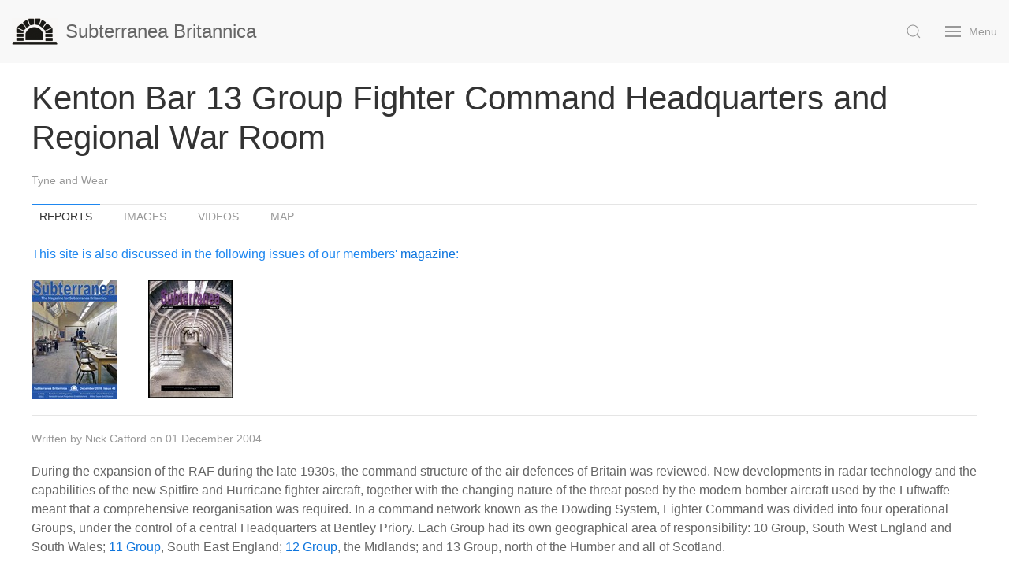

--- FILE ---
content_type: text/html
request_url: https://www.subbrit.org.uk/sites/kenton-bar-13-group-fighter-command-headquaters-and-regional-war-room/
body_size: 64280
content:
<!DOCTYPE html>
<html lang="en">
    <head>
        <title>Kenton Bar 13 Group Fighter Command Headquarters and Regional War Room &ndash; Subterranea Britannica</title>
        <meta charset="utf-8">
        <meta name="description" content="Subterranea Britannica is a society devoted to the study and investigation of man-made (including Nuclear Bunkers) and man-used underground places." />
        <meta name="viewport" content="width=device-width, initial-scale=1">
        <link rel="stylesheet" href="/css/uikit.subbrit.min.css" />
        <script src="/js/uikit.min.js"></script>
        <script src="/js/uikit-icons.min.js"></script>
    </head>
    <body>
        <header class="uk-navbar-container uk-margin uk-margin-remove-bottom" data-uk-navbar>
            <div class="nav-overlay uk-navbar-left">
                <a class="uk-navbar-item uk-logo" href="/">
                    <img src="/img/sb-logo.png" alt="" class="uk-margin-small-right">
                    <span class="uk-visible@s">Subterranea Britannica</span>
                </a>
            </div>
            <div class="nav-overlay uk-navbar-right">
                <a class="uk-navbar-toggle" href="#" data-uk-search-icon data-uk-toggle="target: .nav-overlay; animation: uk-animation-fade"><span hidden>Search</span></a>
                <a class="uk-navbar-toggle" href="#offcanvas-nav" data-uk-toggle>
                    <span data-uk-navbar-toggle-icon></span> <span class="uk-margin-small-left">Menu</span>
                </a>
            </div>
            <div class="nav-overlay uk-navbar-left uk-flex-1" hidden>
                <div class="uk-navbar-item uk-width-expand">
                    <form action="https://www.google.com/cse" id="cse-search-box" class="uk-search uk-search-navbar uk-width-1-1">
                        <input type="hidden" name="cx" value="012493325400184986516:meneqlktovo">
                        <input type="hidden" name="ie" value="UTF-8">
                        <input type="search" name="q" class="uk-search-input" title="Query" placeholder="Search..." autofocus>
                        <input name="siteurl" type="hidden" value="www.subbrit.org.uk/">
                        <input name="ref" type="hidden" value="">
                        <input name="ss" type="hidden" value="">
                    </form>
                </div>
                <a class="uk-navbar-toggle" href="#" data-uk-close data-uk-toggle="target: .nav-overlay; animation: uk-animation-fade"><span hidden>Close Search</span></a>
            </div>
        </header>
        <nav id="offcanvas-nav" data-uk-offcanvas="flip: true; mode: reveal">
            <div class="uk-offcanvas-bar">
                <a class="uk-offcanvas-close" href="#" data-uk-close><span hidden>Close Menu</span></a>

                <a class="uk-icon-button uk-margin-small-right" href="https://www.facebook.com/subbrit" data-uk-icon="facebook"><span hidden>Facebook</span></a>
                <a class="uk-icon-button uk-margin-small-right" href="https://www.instagram.com/subbrit/" data-uk-icon="instagram"><span hidden>Instagram</span></a>
                <a class="uk-icon-button uk-margin-small-right" href="https://twitter.com/subbrit" data-uk-icon="twitter"><span hidden>Twitter</span></a>
                <a class="uk-icon-button uk-margin-small-right" href="https://www.youtube.com/channel/UC-C9uA0vcv0n4CzEbWqZBYA/videos" data-uk-icon="youtube"><span hidden>YouTube</span></a>

                <ul class="uk-nav uk-nav-default uk-nav-parent-icon uk-margin-top" data-uk-nav>
                    <li><a href="/">Home</a></li>
                    <li><a href="/about/">About</a></li>
                    <li><a href="/membership/">Membership</a></li>
                    <li><a href="/magazine/">Magazine</a></li>
                    <li><a href="/events/">Events</a></li>
                    <li><a href="/contact/">Contact</a></li>

                    <li class="uk-nav-header">Sites</li>
                    <li class="uk-parent"><a href="#">Sites by Category</a>
                        <ul class="uk-nav-sub">
                            <li><a href="/categories/caves/">Caves</a></li>
                            <li><a href="/categories/civil-defence/">Civil Defence</a></li>
                            <li><a href="/categories/commercial/">Commercial</a></li>
                            <li><a href="/categories/communications/">Communications</a></li>
                            <li><a href="/categories/dwellings/">Dwellings</a></li>
                            <li><a href="/categories/electricity-and-gas/">Electricity and Gas</a></li>
                            <li><a href="/categories/factories-and-storage/">Factories and Storage</a></li>
                            <li><a href="/categories/follies-and-artistic/">Follies and Artistic</a></li>
                            <li><a href="/categories/government-local/">Government - Local</a></li>
                            <li><a href="/categories/government-national-and-regional/">Government - National and Regional</a></li>
                            <li><a href="/categories/heating-and-hydraulics/">Heating and Hydraulics</a></li>
                            <li><a href="/categories/ice-wells/">Ice Wells</a></li>
                            <li><a href="/categories/industrial-and-scientific/">Industrial and Scientific</a></li>
                            <li><a href="/categories/military-air/">Military - Air</a></li>
                            <li><a href="/categories/military-intelligence-and-communication/">Military - Intelligence and Communication</a></li>
                            <li><a href="/categories/military-land/">Military - Land</a></li>
                            <li><a href="/categories/military-sea/">Military - Sea</a></li>
                            <li><a href="/categories/mines/">Mines</a></li>
                            <li><a href="/categories/nuclear-bunkers/">Nuclear Bunkers</a></li>
                            <li><a href="/categories/nuclear-monitoring-posts/">Nuclear Monitoring Posts</a></li>
                            <li><a href="/categories/nuclear-weapons/">Nuclear Weapons</a></li>
                            <li><a href="/categories/places-to-visit/">Places To Visit</a></li>
                            <li><a href="/categories/prisons-and-detention/">Prisons and Detention</a></li>
                            <li><a href="/categories/radar/">Radar</a></li>
                            <li><a href="/categories/religious-and-burial/">Religious and Burial</a></li>
                            <li><a href="/categories/sewers-sanitation-and-water/">Sewers, Sanitation and Water</a></li>
                            <li><a href="/categories/transport/">Transport</a></li>
                            <li><a href="/categories/tunnels/">Tunnels</a></li>
                            <li><a href="/categories/underground-railways-and-metros/">Underground Railways and Metros</a></li>
                            <li><a href="/categories/unknown-purpose/">Unknown Purpose</a></li>
                        </ul>
                    </li>
                    <li class="uk-parent"><a href="#">Sites by Location</a>
                        <ul class="uk-nav-sub uk-nav-parent-icon" data-uk-nav>
                            <li class="uk-parent">
                                <a href="#">United Kingdom</a>
                                <ul class="uk-nav-sub uk-nav-parent-icon" data-uk-nav>
                                    <li class="uk-parent">
                                        <a href="#">England</a>
                                        <ul class="uk-nav-sub">
                                            <li><a href="/locations/bedfordshire/">Bedfordshire</a></li>
                                            <li><a href="/locations/berkshire/">Berkshire</a></li>
                                            <li><a href="/locations/buckinghamshire/">Buckinghamshire</a></li>
                                            <li><a href="/locations/cambridgeshire/">Cambridgeshire</a></li>
                                            <li><a href="/locations/cheshire/">Cheshire</a></li>
                                            <li><a href="/locations/city-of-bristol/">City of Bristol</a></li>
                                            <li><a href="/locations/cornwall/">Cornwall</a></li>
                                            <li><a href="/locations/county-durham/">County Durham</a></li>
                                            <li><a href="/locations/cumbria/">Cumbria</a></li>
                                            <li><a href="/locations/derbyshire/">Derbyshire</a></li>
                                            <li><a href="/locations/devon/">Devon</a></li>
                                            <li><a href="/locations/dorset/">Dorset</a></li>
                                            <li><a href="/locations/east-riding-of-yorkshire/">East Riding of Yorkshire</a></li>
                                            <li><a href="/locations/east-sussex/">East Sussex</a></li>
                                            <li><a href="/locations/essex/">Essex</a></li>
                                            <li><a href="/locations/gloucestershire/">Gloucestershire</a></li>
                                            <li><a href="/locations/greater-london/">Greater London</a></li>
                                            <li><a href="/locations/greater-manchester/">Greater Manchester</a></li>
                                            <li><a href="/locations/hampshire/">Hampshire</a></li>
                                            <li><a href="/locations/herefordshire/">Herefordshire</a></li>
                                            <li><a href="/locations/hertfordshire/">Hertfordshire</a></li>
                                            <li><a href="/locations/isle-of-wight/">Isle of Wight</a></li>
                                            <li><a href="/locations/kent/">Kent</a></li>
                                            <li><a href="/locations/lancashire/">Lancashire</a></li>
                                            <li><a href="/locations/leicestershire/">Leicestershire</a></li>
                                            <li><a href="/locations/lincolnshire/">Lincolnshire</a></li>
                                            <li><a href="/locations/merseyside/">Merseyside</a></li>
                                            <li><a href="/locations/norfolk/">Norfolk</a></li>
                                            <li><a href="/locations/north-yorkshire/">North Yorkshire</a></li>
                                            <li><a href="/locations/northamptonshire/">Northamptonshire</a></li>
                                            <li><a href="/locations/northumberland/">Northumberland</a></li>
                                            <li><a href="/locations/nottinghamshire/">Nottinghamshire</a></li>
                                            <li><a href="/locations/oxfordshire/">Oxfordshire</a></li>
                                            <li><a href="/locations/rutland/">Rutland</a></li>
                                            <li><a href="/locations/shropshire/">Shropshire</a></li>
                                            <li><a href="/locations/somerset/">Somerset</a></li>
                                            <li><a href="/locations/south-yorkshire/">South Yorkshire</a></li>
                                            <li><a href="/locations/staffordshire/">Staffordshire</a></li>
                                            <li><a href="/locations/suffolk/">Suffolk</a></li>
                                            <li><a href="/locations/surrey/">Surrey</a></li>
                                            <li><a href="/locations/tyne-and-wear/">Tyne and Wear</a></li>
                                            <li><a href="/locations/warwickshire/">Warwickshire</a></li>
                                            <li><a href="/locations/west-midlands/">West Midlands</a></li>
                                            <li><a href="/locations/west-sussex/">West Sussex</a></li>
                                            <li><a href="/locations/west-yorkshire/">West Yorkshire</a></li>
                                            <li><a href="/locations/wiltshire/">Wiltshire</a></li>
                                            <li><a href="/locations/worcestershire/">Worcestershire</a></li>
                                        </ul>
                                    </li>
                                    <li class="uk-parent">
                                        <a href="#">Northern Ireland</a>
                                        <ul class="uk-nav-sub">
                                            <li><a href="/locations/county-antrim/">County Antrim</a></li>
                                            <li><a href="/locations/county-armagh/">County Armagh</a></li>
                                            <li><a href="/locations/county-down/">County Down</a></li>
                                            <li><a href="/locations/county-fermanagh/">County Fermanagh</a></li>
                                            <li><a href="/locations/county-londonderry/">County Londonderry</a></li>
                                            <li><a href="/locations/county-tyrone/">County Tyrone</a></li>
                                        </ul>
                                    </li>
                                    <li class="uk-parent">
                                        <a href="#">Scotland</a>
                                        <ul class="uk-nav-sub">
                                            <li><a href="/locations/aberdeen-city/">Aberdeen City</a></li>
                                            <li><a href="/locations/aberdeenshire/">Aberdeenshire</a></li>
                                            <li><a href="/locations/angus/">Angus</a></li>
                                            <li><a href="/locations/argyll-and-bute/">Argyll and Bute</a></li>
                                            <li><a href="/locations/city-of-edinburgh/">City of Edinburgh</a></li>
                                            <li><a href="/locations/clackmannanshire/">Clackmannanshire</a></li>
                                            <li><a href="/locations/dumfries-and-galloway/">Dumfries and Galloway</a></li>
                                            <li><a href="/locations/dundee-city/">Dundee City</a></li>
                                            <li><a href="/locations/east-ayrshire/">East Ayrshire</a></li>
                                            <li><a href="/locations/east-dunbartonshire/">East Dunbartonshire</a></li>
                                            <li><a href="/locations/east-lothian/">East Lothian</a></li>
                                            <li><a href="/locations/east-renfrewshire/">East Renfrewshire</a></li>
                                            <li><a href="/locations/falkirk/">Falkirk</a></li>
                                            <li><a href="/locations/fife/">Fife</a></li>
                                            <li><a href="/locations/glasgow-city/">Glasgow City</a></li>
                                            <li><a href="/locations/highland/">Highland</a></li>
                                            <li><a href="/locations/inverclyde/">Inverclyde</a></li>
                                            <li><a href="/locations/midlothian/">Midlothian</a></li>
                                            <li><a href="/locations/moray/">Moray</a></li>
                                            <li><a href="/locations/na-h-eileanan-siar/">Na h-Eileanan Siar</a></li>
                                            <li><a href="/locations/north-ayrshire/">North Ayrshire</a></li>
                                            <li><a href="/locations/north-lanarkshire/">North Lanarkshire</a></li>
                                            <li><a href="/locations/orkney-islands/">Orkney Islands</a></li>
                                            <li><a href="/locations/perth-and-kinross/">Perth and Kinross</a></li>
                                            <li><a href="/locations/renfrewshire/">Renfrewshire</a></li>
                                            <li><a href="/locations/scottish-borders/">Scottish Borders</a></li>
                                            <li><a href="/locations/shetland-islands/">Shetland Islands</a></li>
                                            <li><a href="/locations/south-ayrshire/">South Ayrshire</a></li>
                                            <li><a href="/locations/south-lanarkshire/">South Lanarkshire</a></li>
                                            <li><a href="/locations/stirling/">Stirling</a></li>
                                            <li><a href="/locations/west-dunbartonshire/">West Dunbartonshire</a></li>
                                            <li><a href="/locations/west-lothian/">West Lothian</a></li>
                                        </ul>
                                    </li>
                                    <li class="uk-parent">
                                        <a href="#">Wales</a>
                                        <ul class="uk-nav-sub">
                                            <li><a href="/locations/clwyd/">Clwyd</a></li>
                                            <li><a href="/locations/dyfed/">Dyfed</a></li>
                                            <li><a href="/locations/gwent/">Gwent</a></li>
                                            <li><a href="/locations/gwynedd/">Gwynedd</a></li>
                                            <li><a href="/locations/mid-glamorgan/">Mid Glamorgan</a></li>
                                            <li><a href="/locations/powys/">Powys</a></li>
                                            <li><a href="/locations/south-glamorgan/">South Glamorgan</a></li>
                                            <li><a href="/locations/west-glamorgan/">West Glamorgan</a></li>
                                        </ul>
                                    </li>
                                </ul>
                            </li>
                            <li><a href="/locations/belgium/">Belgium</a></li>
                            <li><a href="/locations/czech-republic/">Czech Republic</a></li>
                            <li><a href="/locations/denmark/">Denmark</a></li>
                            <li><a href="/locations/france/">France</a></li>
                            <li><a href="/locations/germany/">Germany</a></li>
                            <li><a href="/locations/gibraltar/">Gibraltar</a></li>
                            <li><a href="/locations/guernsey/">Guernsey</a></li>
                            <li><a href="/locations/isle-of-man/">Isle of Man</a></li>
                            <li><a href="/locations/italy/">Italy</a></li>
                            <li><a href="/locations/jersey/">Jersey</a></li>
                            <li><a href="/locations/luxembourg/">Luxembourg</a></li>
                            <li><a href="/locations/netherlands/">Netherlands</a></li>
                            <li><a href="/locations/poland/">Poland</a></li>
                            <li><a href="/locations/sweden/">Sweden</a></li>
                            <li><a href="/locations/ukraine/">Ukraine</a></li>
                        </ul>
                    </li>
                    <li><a href="/categories/places-to-visit/">Places to Visit</a></li>
                    <li><a href="mailto:webupdates@subbrit.org.uk">Submit an Update</a></li>

                    <li class="uk-nav-header">Member Services</li>
                    <li><a href="https://app.sheepcrm.com/subbrit/login/">Manage Your Membership</a></li>
                    <li><a href="https://app.sheepcrm.com/subbrit/login/">Book for Events</a></li>
                    <li><a href="https://community.subbrit.org.uk/">Member Community</a></li>
                </ul>
            </div>
        </nav>
<div class="uk-container uk-margin">
    <h1>Kenton Bar 13 Group Fighter Command Headquarters and Regional War Room</h1>
    <p class="uk-text-meta"><a href="/locations/tyne-and-wear/">Tyne and Wear</a></p>

    <ul class="uk-tab-bottom" data-uk-tab>
        <li><a href="#">Reports</a></li>
        <li><a href="#">Images</a></li>
        <li><a href="#">Videos</a></li>
        <li><a href="#">Map</a></li>
    </ul>

    <ul id="switcher" class="uk-switcher">
        <li>
            <p class="uk-text-primary">This site is also discussed in the following issues of our members' <a href="/magazine/">magazine</a>:</p>
            <div data-uk-grid>
                <div data-uk-lightbox="animation: fade; delay-controls: 10000">
                    <a class="uk-inline" href="https://archive.org/embed/subterranea-43" data-type="iframe">
                        <img src="https://media.subbrit.org.uk/services/img/subterranea-43/full/pct:60/0/default.jpg" title="Subterranea 43 (December 2016)" alt="Subterranea 43">
                    </a>
                </div>
                <div data-uk-lightbox="animation: fade; delay-controls: 10000">
                    <a class="uk-inline" href="https://archive.org/embed/subterranea-7" data-type="iframe">
                        <img src="https://media.subbrit.org.uk/services/img/subterranea-7/full/pct:60/0/default.jpg" title="Subterranea 7 (April 2005)" alt="Subterranea 7">
                    </a>
                </div>
            </div>
            <hr />
            <article class="uk-article">
                <p class="uk-article-meta">Written by Nick Catford on 01 December 2004.</p>
                

                
                <p>During the expansion of the RAF during the late 1930s, the command structure of the air defences of Britain was reviewed. New developments in radar technology and the capabilities of the new Spitfire and Hurricane fighter aircraft, together with the changing nature of the threat posed by the modern bomber aircraft used by the Luftwaffe meant that a comprehensive reorganisation was required. In a command network known as the Dowding System, Fighter Command was divided into four operational Groups, under the control of a central Headquarters at Bentley Priory. Each Group had its own geographical area of responsibility: 10 Group, South West England and South Wales; <a href="/sites/uxbridge-battle-of-britain-ops-room/">11 Group</a>, South East England; <a href="/sites/watnall-fighter-command-12-group-filter-room/">12 Group</a>, the Midlands; and 13 Group, north of the Humber and all of Scotland.</p>
<p>The location of the 13 Group HQ was chosen before the 27th September 1938. Initially there was a temporary above ground operations room brought into use by 24th July 1939 to coincide with the formation of the Group. At this time a permanent underground operations room was under construction, this was completed and was being fitted out by 3rd December 1939 becoming fully operational at 23.59 hours on the night of the 13th of March 1940.</p>
<p>The area controlled by 13 Group was relatively calm during the Battle of Britain, with the brunt of the German assault being borne by 11 and 12 Groups. After the end of the daylight phase of the Battle of Britain, the operational requirements of the air defence system were changed. On the 1st August 1940 Dyce and Wick sectors were transferred from 13 to 14 Group, a new formation covering the air defence of Scotland with a fifth protected Group Headquarters provided at <a href="/sites/inverness-raigmore-highland-emergency-centre/">Inverness</a>. On 9th August 1940 13 Group was further reduced in size with the formation of 9 Group at Barton Hall, Preston (later <a href="/sites/preston-roc-group-hq-langley-lane/">RAF Longley Lane</a>). the defences of Manchester, Liverpool, Birmingham and the Western Approaches.</p>
<p>This was to concentrate the defences of Manchester, Liverpool, Birmingham and the Western Approaches.</p>
<p>In another development following the Battle of Britain, it was recognised that the central command structure was in danger of being overloaded with information from the various radar stations and observation. To overcome this potential problem, each Group Headquarters were provided with a Filter Room to receive all reports of aircraft locations, to assimilate and assess this information in order to provide the most accurate possible picture to the Operations Room.</p>
<p>The Filter Room for Kenton Bar was built on a separate site, in Blakelaw Quarry. This facility was somewhat smaller than the Group Headquarters, but built to a similar pattern. Each Group was also provided with third smaller communications bunker; the location of the Communications bunker for Kenton is not known.</p>
<p>Throughout late 1940 and 1941, the nature of the threat changed again; the Luftwaffe stepped up its night operations against large cities and industrial targets. Through 1941, the majority of German operations seem to be attacks en route to and from Glasgow and Edinburgh and in many ways, the north-East appears to have escaped the worst of the night bombing.</p>
<p>The Operations Record Books from this period are a useful reminder that the role of the headquarters went beyond directing air defence operations. Documents bound in with the operational diaries include combat reports and the development of new tactics, particularly during the switch to night-bombing in late 1940 to 1941.</p>
<p>By 1943, the air defence requirements had changed again, with the increase in offensive actions against occupied Europe and the reduction of massed bombing raids on Britain. 13 Group was amalgamated with 14 Group on the 15th July 1943 and the Group Control was renamed RAF Blakelaw becoming a Sector Operations Room for Catterick and Ouston Sectors in 12 Group.</p>
<p>This change in role meant that the Filter Room apparently became redundant and was taken over by the Military Police in June 1944. The exact role of the Blakelaw bunker at this time is in some doubt; there were proposals to establish a joint USAAF/RAF command centre or even to convert the site into a Maintenance Unit but neither of these appear to have come to anything. In September of that year, the Filter Room was turned over to 321 Squadron, attached to 22 Group.</p>
<p>VJ Day (12th August 1945) marked the end of RAF Blakelaw as an active station. The Royal Observer Corps were stood down, and round the clock manning of the Operations Room was left to a skeleton crew.</p>
<p>The Kenton Bar site was placed on the surplus list in 1947 and the land surrounding the operations room was used for offices by the Ministry of Agriculture with a number of single storey brick buildings being constructed for the purpose. Many of the above ground buildings associated with the Group Headquarters were demolished at this time.</p>
<p>The sites of the two bunkers were subject to intense attention from competing interests. The emergence of the military threat posed by the Soviet Union and its Eastern European satellite states in the late 1940s led to the realisation that the civil defence infrastructure which had been so quickly run down after the end of the war was necessary again. The Civil Defence Act of 1948 and later regulations made under that act, required local governments to make provision for an infrastructure capable of carrying out the functions of the wartime ARP units; at the time, any future war with the Soviet Union was expected to be very similar to the previous war with Germany, though the additional damage caused by atomic bombing was seen as a major new threat.</p>
<p>In 1950 the Kenton Operations Room was proposed as a Sector Operations Centre for the Northern Sector in the Rotor scheme but discarded in favour of purpose built one near York (This was later built at <a href="/sites/shipton-rotor-radar-soc-and-rghq/">Shipton</a> but at this time only the area of York had been decided). At the same time the former Group Headquarters bunker at Langley Lane Preston (<a href="/sites/preston-roc-group-hq-langley-lane/">RAF Longley Lane</a>) was refurbished as a Rotor Sector Operations Centre. The Kenton Bar bunker was selected for reuse as the <a href="/features/regional-war-rooms/">Regional War Room</a> for Region 1</p>
<p>Kenton Bar was unique amongst Regional War Rooms of this period in that it occupied an earlier structure, rather than a purpose-built facility: it seems likely that the existence of two suitable structures with existing secure communications links was too good an opportunity to miss.</p>
<p>In plan, the purpose-built regional war rooms were very similar to the fighter command Operations Room bunker, being focused on a central two level map room with observation galleries. The life-span of the original Regional War Rooms appears to have been quite short, though details are sketchy.</p>
<p>By the time that most of the purpose-built structures were nearing completion in 1955-6, the advent of nuclear weapons had led to an enormous change in the perception of the threat posed by the Soviet Union, and the needs of Civil Defence.</p>
<p>The threat now was of complete breakdown of central government with the Regional War Rooms being were superseded by Regional Seats of Government, fully autonomous regional command centres, hardened against nuclear attack. Some of the purpose built Regional War Rooms were adapted as Regional Seats of Government, but this was not the case with Kenton Bar which did not have the room for expansion required for the increased number of staff.</p>
<p>The exact date of closure of the regional war room is uncertain although it is thought that most of these facilities had been supplanted by Regional Seats of Government by around 1960.</p>
<p>After its use as war room ceased it was used as a training centre for RSG and later Sub Regional Control staff in Region 1. The presence of materials related to Exercise ARCADE confirms the continued use of the bunker.</p>
<p>It was deemed too near the City centre target area for use as War HQ for the Newcastle Sub Region remaining dormant with occasional staff training until about 1965, after that date it was used for storage for the government offices on site. In 1968 it was considered for use as a temporary Sub Regional Control until a purpose built one could be built in Hexham however nothing came of this.</p>
<p>In 1974 it was designated by the Home Office as War HQ for the new Tyne and Wear County Council. However it was never fitted out as the county which was a left wing stronghold refused to pay rent to the Home Office. They used the sub basement of Sunderland Civic Centre instead. Its final use was for storage for MAFF and other users of the government offices.</p>
<p>In recent years the government offices have been occupied by the Department for the Environment, Food and Rural Affairs (DEFRA), the Driving Standards Authority and the Inland Revenue. Recently the offices were vacated by these government agencies and all the 1950&rsquo;s office buildings and some later &lsquo;temporary&rsquo; buildings, were demolished. At the same time a former Royal Observer Corps underground post in the north west corner of the site was also demolished. The site is being developed for residential use.</p>
<p>The plan is to retain the bunker in a compound, which will form a park for residents of new development; the two bunker entrances will be in secure compounds. There are no funds available to restore bunker, but limited visits will be arranged from time to time. The original plan was for a northern branch of the Imperial War Museum, but the council zoned the area as residential and there was no provision for parking etc which stopped the plan being implemented. It has been suggested that a trust might be formed to finance restoration, but so far nothing has happened.</p>
<p><strong>SITE VISIT</strong></p>
<p>The main access into the underground operations room at Kenton is concealed in a brick and concrete paneled single-storey structure surrounded by a low brick wall on the west side of the bunker. Internally, this building which housed a small guard post has been stripped of most of the fittings related to its military and civil defence use and has been used as a store. Many of the electrical fittings appear to be original and with the exception of the modern temporary lighting, all of the electrical fittings in the bunker are of similar type.</p>
<p>Further surface features associated with the bunker include ventilation shafts and radio mast bases. The ventilators are in varying stages of decay, and some have lost their characteristic louvered openings.</p>
<p>The stairs to the bunker are accessed through a large door with gastight seal. At the top of the stairs is a large fuse and switch-box for the ventilation system. At the base of the staircase is a corridor, with an airlock. Some of the rooms within the bunker are labelled with their post war functions. A corridor runs around three and a half sides of the upper level ending part way along the north side where there is a stairway down to the lower floor. On the south side of the bunker there is a second stairway down at the same point but also a short stairway up to a continuation of the upper level corridor.</p>
<p>Most of the rooms throughout the bunker have been cleared of all fixtures and fittings and as the room layout does not exactly match that of the standard design war room it is not possible to determine what many of the rooms were used for during this period. The main plant room is at the west end of the upper level, this is still largely intact with the ventilation and air filtration plant required to keep the air in the bunker circulating.</p>
<p>The large Porton Filters are still present and in good external condition, as are the electric pumps and their associated switchgear. The plant appears to date from WW2 being refurbished for the 1950&rsquo;s war room.</p>
<p>Close to the stairs on the north side two large sections of an operations table with the original edging, covering the area from Holy Island to Seaham, and Whitby to Filey. This is part of the table used in the 1950s Regional War Rooms and does not date from WW2. Other sections of the map table can be found in adjacent rooms.</p>
<p>One of these rooms which overlooks the operations well on the floor below has acoustic telephone booths along one wall, the other room has a large fire brigade mobilisation boards on one wall relating to pump availability, pump movements and other equipment. Both of these rooms have no walls on one side overlooking the operations well. As there is no separate tote gallery it is assumed that the totes were in this position and they would have been updated from within these two rooms.</p>
<p>Close to the stairs on the southern side there are two blackboards leaning against the wall. One of these had a sketch map showing the location of assembly points and command centres in East Durham.</p>
<p>The male and female dormitories are at the east end of the upper level one room still being labelled &lsquo;Ladies Sleeping Quarters&rsquo;. Close by are the male and female toilets. The female toilet has two WC cubicles and the male toilet has one cubicle and an &lsquo;Adamsez&rsquo; enamel urinal.</p>
<p>Adjacent to the dormitories is the mess room which still retains its serving counter, food preparation table, Butler sink, water heater and large extractor hood, but had otherwise been cleared of original fittings. A blackboard on the wall recorded the menu of the day, though this appeared to have been altered since the last time it had been used. Adjacent to the mess room was the AOC Office which has further acoustic telephone booths and a small service lift to the lower level.</p>
<p>There are three cabins in a line overlooking the operations room well below these originally had curved glass windows, much of the glass has been removed or has been broken. One of these cabins has been identified as the AA liaison officer&rsquo;s cabin and in the centre was the controller&rsquo;s cabin. There is a further formerly glass fronted viewing area on the north side of the operations room
The lower floor is smaller with a corridor running around three sides.</p>
<p>The heart of the bunker is the two level operations room. This has been stripped of many of its original features, including the floor. The original art deco ceiling lights are still in place which are still accessible via two gantries which run across the underside of the ceiling.</p>
<p>The large room behind the operations room has further acoustic telephone booths to the south wall and a central service lift up to the AOC office above; it also has windows looking into the adjoining rooms and appears to have been a central communications area from which messages could be circulated around the bunker.</p>
<p>There is a further toilet on the lower level with a large Belfast sink with a single WC cubicle. Next to this there is a small room containing the sewage ejectors.</p>
<p>At the north east corner of the lower corridor a stairway leads directly from the lower floor to the emergency exit on the east side of the mound above. There was a pair of gas tight doors at the bottom of the stairs. On the surface the emergency exit consists of a small brick blockhouse with a metal door.</p>
<p>The battery room at the east end of the lower floor is lined with Darlington Tiles throughout in case of an acid spill. The batteries are in position along the east wall, and there are tables and work benches along the west wall. Some maintenance logs for these batteries are still in the room and record the last periodic check of the state of the batteries as having taken place in June 1968.</p>
<p>The normal war room design included the standby generator within air conditioning plant room but as Kenton utilised the former RAF Group HQ the original standby set house was also reused. This stands on the east side of the compound and is now used by Northern Electric Distribution as an electricity substation.</p>
<p>The <a href="/sites/kenton-roc-post/">Kenton Royal Observer Corps post</a> was also located within the complex of governent buildings, this was demolished in 2004 during the redevelopment of the site.</p>
<p>See also: <a href="http://www.bunker13.co.uk/">RAF Blakelaw (Bunker 13)</a>
Unearthing the Kenton Bar bunker by Air Vice-Marshal Sandy Hunter CBE AFC - Defence Lines No. 5 the magazine of the Defence of Britian Project</p>
<p>Sources:</p>
<ul>
<li>Archaeological Report on the Former 13 Group Fighter Command Headquarters Kenton Bar by Tyne &amp; Wear Museums</li>
<li>Bob Jenner</li>
<li>Keith Ward</li>
<li>Air Vice-Marshall Sandy Hunter</li>
<li>Operational Record Book (PRO)</li>
<li>Various PRO files</li>
<li>Various Proceedings of Newcastle upon Tyne Council (1938 - 1954)</li>
</ul>
<p>Special thanks to Fred Garratt &amp; Julie Parker from <a href="http://www.twmuseums.org.uk/">Tyne &amp; Wear Museums</a> Archaeology Department who accompanied us on the visit and brought a generator and temporary lighting; their help was invaluable.</p>

                
            </article>
            <hr />
            <p><a class="uk-button uk-button-secondary uk-button-small" href="mailto:webupdates@subbrit.org.uk?subject=Update%20to%20https%3a%2f%2fwww.subbrit.org.uk%2fsites%2fkenton-bar-13-group-fighter-command-headquaters-and-regional-war-room%2f">Submit an Update</a></p>
        </li>
        <li>
            <div data-uk-grid data-uk-lightbox="animation: fade; delay-controls: 10000">
                <a class="uk-inline" href="https://media.subbrit.org.uk/10295/1552677927-kenton1.jpg?fm=jpg&auto=compress" data-caption="The original 13 Group Fighter Command operations room adapted for use as Region 1 Regional War Room (Nick Catford)">
                    <img src="https://media.subbrit.org.uk/10295/1552677927-kenton1.jpg?fm=jpg&auto=compress&fit=crop&w=100&h=66" alt="The original 13 Group Fighter Command operations room adapted for use as Region 1 Regional War Room (Nick Catford)">
                </a>
                <a class="uk-inline" href="https://media.subbrit.org.uk/10295/1552677928-kentonsiteplan.jpg?fm=jpg&auto=compress" data-caption="Location of the Kenton site ">
                    <img src="https://media.subbrit.org.uk/10295/1552677928-kentonsiteplan.jpg?fm=jpg&auto=compress&fit=crop&w=100&h=66" alt="Location of the Kenton site ">
                </a>
                <a class="uk-inline" href="https://media.subbrit.org.uk/10295/1552677930-kentonaerial.jpg?fm=jpg&auto=compress" data-caption="(1) Bunker West Entrance; (2) Bunker East Entrance; (3) Substation; (4) Pill box; (5) WAAF Quarters; (6) Air raid shelter; (7) Decontamination Centre; (8) Grocery store; (9) NAAFI; (10) YWCA ">
                    <img src="https://media.subbrit.org.uk/10295/1552677930-kentonaerial.jpg?fm=jpg&auto=compress&fit=crop&w=100&h=66" alt="(1) Bunker West Entrance; (2) Bunker East Entrance; (3) Substation; (4) Pill box; (5) WAAF Quarters; (6) Air raid shelter; (7) Decontamination Centre; (8) Grocery store; (9) NAAFI; (10) YWCA ">
                </a>
                <a class="uk-inline" href="https://media.subbrit.org.uk/10295/1552677931-kentonfloorplan.gif?fm=jpg&auto=compress" data-caption="Floor plan after conversion to 1 Group Regional War Room (Nick Catford)">
                    <img src="https://media.subbrit.org.uk/10295/1552677931-kentonfloorplan.gif?fm=jpg&auto=compress&fit=crop&w=100&h=66" alt="Floor plan after conversion to 1 Group Regional War Room (Nick Catford)">
                </a>
                <a class="uk-inline" href="https://media.subbrit.org.uk/10295/1552677932-kenton33.jpg?fm=jpg&auto=compress" data-caption="The main entrance to the bunker is inside this small surface guardhouse (Nick Catford)">
                    <img src="https://media.subbrit.org.uk/10295/1552677932-kenton33.jpg?fm=jpg&auto=compress&fit=crop&w=100&h=66" alt="The main entrance to the bunker is inside this small surface guardhouse (Nick Catford)">
                </a>
                <a class="uk-inline" href="https://media.subbrit.org.uk/10295/1552677933-kentonopsroompainting.jpg?fm=jpg&auto=compress" data-caption="Contemporary painting showing the two level operations room of the WW2 13 Group Headquarters ">
                    <img src="https://media.subbrit.org.uk/10295/1552677933-kentonopsroompainting.jpg?fm=jpg&auto=compress&fit=crop&w=100&h=66" alt="Contemporary painting showing the two level operations room of the WW2 13 Group Headquarters ">
                </a>
                <a class="uk-inline" href="https://media.subbrit.org.uk/10295/1552677934-kenton37a.jpg?fm=jpg&auto=compress" data-caption="Segment of the War Room plotting table (Nick Catford)">
                    <img src="https://media.subbrit.org.uk/10295/1552677934-kenton37a.jpg?fm=jpg&auto=compress&fit=crop&w=100&h=66" alt="Segment of the War Room plotting table (Nick Catford)">
                </a>
                <a class="uk-inline" href="https://media.subbrit.org.uk/10295/1552677935-kenton2.jpg?fm=jpg&auto=compress" data-caption="Looking into the operations room from the controllers cabin (Nick Catford)">
                    <img src="https://media.subbrit.org.uk/10295/1552677935-kenton2.jpg?fm=jpg&auto=compress&fit=crop&w=100&h=66" alt="Looking into the operations room from the controllers cabin (Nick Catford)">
                </a>
                <a class="uk-inline" href="https://media.subbrit.org.uk/10295/1552677936-kenton26.jpg?fm=jpg&auto=compress" data-caption="Looking up the main access stairs to the guardhouse from the bunker (Nick Catford)">
                    <img src="https://media.subbrit.org.uk/10295/1552677936-kenton26.jpg?fm=jpg&auto=compress&fit=crop&w=100&h=66" alt="Looking up the main access stairs to the guardhouse from the bunker (Nick Catford)">
                </a>
                <a class="uk-inline" href="https://media.subbrit.org.uk/10295/1552677937-kenton13.jpg?fm=jpg&auto=compress" data-caption="The Porton filters in the plant room (Nick Catford)">
                    <img src="https://media.subbrit.org.uk/10295/1552677937-kenton13.jpg?fm=jpg&auto=compress&fit=crop&w=100&h=66" alt="The Porton filters in the plant room (Nick Catford)">
                </a>
                <a class="uk-inline" href="https://media.subbrit.org.uk/10295/1552677938-kenton16.jpg?fm=jpg&auto=compress" data-caption="Fire Brigade mobilsation boards (Nick Catford)">
                    <img src="https://media.subbrit.org.uk/10295/1552677938-kenton16.jpg?fm=jpg&auto=compress&fit=crop&w=100&h=66" alt="Fire Brigade mobilsation boards (Nick Catford)">
                </a>
                <a class="uk-inline" href="https://media.subbrit.org.uk/10295/1552677939-kenton20.jpg?fm=jpg&auto=compress" data-caption="The kitchen (Nick Catford)">
                    <img src="https://media.subbrit.org.uk/10295/1552677939-kenton20.jpg?fm=jpg&auto=compress&fit=crop&w=100&h=66" alt="The kitchen (Nick Catford)">
                </a>
                <a class="uk-inline" href="https://media.subbrit.org.uk/10295/1552677940-kenton48.jpg?fm=jpg&auto=compress" data-caption="Two of the cabins in the operations room with the gantry for accessing the lights (Bob Jenner)">
                    <img src="https://media.subbrit.org.uk/10295/1552677940-kenton48.jpg?fm=jpg&auto=compress&fit=crop&w=100&h=66" alt="Two of the cabins in the operations room with the gantry for accessing the lights (Bob Jenner)">
                </a>
                <a class="uk-inline" href="https://media.subbrit.org.uk/10295/1552677941-kenton7.jpg?fm=jpg&auto=compress" data-caption="The battery room (Nick Catford)">
                    <img src="https://media.subbrit.org.uk/10295/1552677941-kenton7.jpg?fm=jpg&auto=compress&fit=crop&w=100&h=66" alt="The battery room (Nick Catford)">
                </a>
                <a class="uk-inline" href="https://media.subbrit.org.uk/10295/1552677942-kentonaerial2.jpg?fm=jpg&auto=compress" data-caption="Aerial view of the Kenton Bar site with the two radio masts still in place ">
                    <img src="https://media.subbrit.org.uk/10295/1552677942-kentonaerial2.jpg?fm=jpg&auto=compress&fit=crop&w=100&h=66" alt="Aerial view of the Kenton Bar site with the two radio masts still in place ">
                </a>
                <a class="uk-inline" href="https://media.subbrit.org.uk/10295/1552677943-kenton36.jpg?fm=jpg&auto=compress" data-caption="Standby Set House (Generator) (Nick Catford)">
                    <img src="https://media.subbrit.org.uk/10295/1552677943-kenton36.jpg?fm=jpg&auto=compress&fit=crop&w=100&h=66" alt="Standby Set House (Generator) (Nick Catford)">
                </a>
                <a class="uk-inline" href="https://media.subbrit.org.uk/10295/1552677944-kenton29.jpg?fm=jpg&auto=compress" data-caption="Ventilators on top of the bunker (Nick Catford)">
                    <img src="https://media.subbrit.org.uk/10295/1552677944-kenton29.jpg?fm=jpg&auto=compress&fit=crop&w=100&h=66" alt="Ventilators on top of the bunker (Nick Catford)">
                </a>
                <a class="uk-inline" href="https://media.subbrit.org.uk/10295/1552677945-kenton35.jpg?fm=jpg&auto=compress" data-caption="Ventilator (Nick Catford)">
                    <img src="https://media.subbrit.org.uk/10295/1552677945-kenton35.jpg?fm=jpg&auto=compress&fit=crop&w=100&h=66" alt="Ventilator (Nick Catford)">
                </a>
                <a class="uk-inline" href="https://media.subbrit.org.uk/10295/1552677946-kenton28.jpg?fm=jpg&auto=compress" data-caption="The base of one of two radio masts on top of the bunker (Nick Catford)">
                    <img src="https://media.subbrit.org.uk/10295/1552677946-kenton28.jpg?fm=jpg&auto=compress&fit=crop&w=100&h=66" alt="The base of one of two radio masts on top of the bunker (Nick Catford)">
                </a>
                <a class="uk-inline" href="https://media.subbrit.org.uk/10295/1552677948-kenton31.jpg?fm=jpg&auto=compress" data-caption="Emergency Exit (Nick Catford)">
                    <img src="https://media.subbrit.org.uk/10295/1552677948-kenton31.jpg?fm=jpg&auto=compress&fit=crop&w=100&h=66" alt="Emergency Exit (Nick Catford)">
                </a>
                <a class="uk-inline" href="https://media.subbrit.org.uk/10295/1552677949-kenton30.jpg?fm=jpg&auto=compress" data-caption="Emergency Exit (Nick Catford)">
                    <img src="https://media.subbrit.org.uk/10295/1552677949-kenton30.jpg?fm=jpg&auto=compress&fit=crop&w=100&h=66" alt="Emergency Exit (Nick Catford)">
                </a>
                <a class="uk-inline" href="https://media.subbrit.org.uk/10295/1552677950-kenton10.jpg?fm=jpg&auto=compress" data-caption="Looking up the emergency exit stairs from the lower level (Nick Catford)">
                    <img src="https://media.subbrit.org.uk/10295/1552677950-kenton10.jpg?fm=jpg&auto=compress&fit=crop&w=100&h=66" alt="Looking up the emergency exit stairs from the lower level (Nick Catford)">
                </a>
                <a class="uk-inline" href="https://media.subbrit.org.uk/10295/1552677951-kenton50.jpg?fm=jpg&auto=compress" data-caption="The entrance guardhouse in 2001 (Mark Bennett)">
                    <img src="https://media.subbrit.org.uk/10295/1552677951-kenton50.jpg?fm=jpg&auto=compress&fit=crop&w=100&h=66" alt="The entrance guardhouse in 2001 (Mark Bennett)">
                </a>
                <a class="uk-inline" href="https://media.subbrit.org.uk/10295/1552677952-kenton34.jpg?fm=jpg&auto=compress" data-caption="The entrance guardhouse in 2005 (Nick Catford)">
                    <img src="https://media.subbrit.org.uk/10295/1552677952-kenton34.jpg?fm=jpg&auto=compress&fit=crop&w=100&h=66" alt="The entrance guardhouse in 2005 (Nick Catford)">
                </a>
                <a class="uk-inline" href="https://media.subbrit.org.uk/10295/1552677954-kenton27.jpg?fm=jpg&auto=compress" data-caption="Inside the guardhouse - the bunker is through the green door (Nick Catford)">
                    <img src="https://media.subbrit.org.uk/10295/1552677954-kenton27.jpg?fm=jpg&auto=compress&fit=crop&w=100&h=66" alt="Inside the guardhouse - the bunker is through the green door (Nick Catford)">
                </a>
                <a class="uk-inline" href="https://media.subbrit.org.uk/10295/1552677955-kenton25.jpg?fm=jpg&auto=compress" data-caption="The upper level tunnel from the guardhouse to the top of the stairs (Nick Catford)">
                    <img src="https://media.subbrit.org.uk/10295/1552677955-kenton25.jpg?fm=jpg&auto=compress&fit=crop&w=100&h=66" alt="The upper level tunnel from the guardhouse to the top of the stairs (Nick Catford)">
                </a>
                <a class="uk-inline" href="https://media.subbrit.org.uk/10295/1552677956-kenton41.jpg?fm=jpg&auto=compress" data-caption="The north passage on the upper level (Nick Catford)">
                    <img src="https://media.subbrit.org.uk/10295/1552677956-kenton41.jpg?fm=jpg&auto=compress&fit=crop&w=100&h=66" alt="The north passage on the upper level (Nick Catford)">
                </a>
                <a class="uk-inline" href="https://media.subbrit.org.uk/10295/1552677957-kenton12.jpg?fm=jpg&auto=compress" data-caption="Porton filters and electrical switchgear in the air conditioning plant room (Nick Catford)">
                    <img src="https://media.subbrit.org.uk/10295/1552677957-kenton12.jpg?fm=jpg&auto=compress&fit=crop&w=100&h=66" alt="Porton filters and electrical switchgear in the air conditioning plant room (Nick Catford)">
                </a>
                <a class="uk-inline" href="https://media.subbrit.org.uk/10295/1552677958-kenton15.jpg?fm=jpg&auto=compress" data-caption="Porton filters and electrical switchgear in the air conditioning plant room (Nick Catford)">
                    <img src="https://media.subbrit.org.uk/10295/1552677958-kenton15.jpg?fm=jpg&auto=compress&fit=crop&w=100&h=66" alt="Porton filters and electrical switchgear in the air conditioning plant room (Nick Catford)">
                </a>
                <a class="uk-inline" href="https://media.subbrit.org.uk/10295/1552677961-kenton14.jpg?fm=jpg&auto=compress" data-caption="Ventilation fan in the air conditioning plant room (Nick Catford)">
                    <img src="https://media.subbrit.org.uk/10295/1552677961-kenton14.jpg?fm=jpg&auto=compress&fit=crop&w=100&h=66" alt="Ventilation fan in the air conditioning plant room (Nick Catford)">
                </a>
                <a class="uk-inline" href="https://media.subbrit.org.uk/10295/1552677962-kenton24.jpg?fm=jpg&auto=compress" data-caption="Split level corridor on the upper level (Nick Catford)">
                    <img src="https://media.subbrit.org.uk/10295/1552677962-kenton24.jpg?fm=jpg&auto=compress&fit=crop&w=100&h=66" alt="Split level corridor on the upper level (Nick Catford)">
                </a>
                <a class="uk-inline" href="https://media.subbrit.org.uk/10295/1552677963-kenton18.jpg?fm=jpg&auto=compress" data-caption="Looking into the two level operations room from the Controllers Cabin. The Fire Brigade mobilisation boards are in the room on the right at the back of the operations room (Nick Catford)">
                    <img src="https://media.subbrit.org.uk/10295/1552677963-kenton18.jpg?fm=jpg&auto=compress&fit=crop&w=100&h=66" alt="Looking into the two level operations room from the Controllers Cabin. The Fire Brigade mobilisation boards are in the room on the right at the back of the operations room (Nick Catford)">
                </a>
                <a class="uk-inline" href="https://media.subbrit.org.uk/10295/1552677964-kenton49.jpg?fm=jpg&auto=compress" data-caption="The three control cabins seen from the floor of the operations room (Bob Jenner)">
                    <img src="https://media.subbrit.org.uk/10295/1552677964-kenton49.jpg?fm=jpg&auto=compress&fit=crop&w=100&h=66" alt="The three control cabins seen from the floor of the operations room (Bob Jenner)">
                </a>
                <a class="uk-inline" href="https://media.subbrit.org.uk/10295/1552677965-kenton11.jpg?fm=jpg&auto=compress" data-caption="Control cabin overlooking the operations room (Nick Catford)">
                    <img src="https://media.subbrit.org.uk/10295/1552677965-kenton11.jpg?fm=jpg&auto=compress&fit=crop&w=100&h=66" alt="Control cabin overlooking the operations room (Nick Catford)">
                </a>
                <a class="uk-inline" href="https://media.subbrit.org.uk/10295/1552677966-kenton22.jpg?fm=jpg&auto=compress" data-caption="Control cabin overlooking the operations room (Nick Catford)">
                    <img src="https://media.subbrit.org.uk/10295/1552677966-kenton22.jpg?fm=jpg&auto=compress&fit=crop&w=100&h=66" alt="Control cabin overlooking the operations room (Nick Catford)">
                </a>
                <a class="uk-inline" href="https://media.subbrit.org.uk/10295/1552677967-kenton23.jpg?fm=jpg&auto=compress" data-caption="Split level upper corridor with windows overlooking the operations room (Nick Catford)">
                    <img src="https://media.subbrit.org.uk/10295/1552677967-kenton23.jpg?fm=jpg&auto=compress&fit=crop&w=100&h=66" alt="Split level upper corridor with windows overlooking the operations room (Nick Catford)">
                </a>
                <a class="uk-inline" href="https://media.subbrit.org.uk/10295/1552677969-kenton38.jpg?fm=jpg&auto=compress" data-caption="Plotting table segment (Nick Catford)">
                    <img src="https://media.subbrit.org.uk/10295/1552677969-kenton38.jpg?fm=jpg&auto=compress&fit=crop&w=100&h=66" alt="Plotting table segment (Nick Catford)">
                </a>
                <a class="uk-inline" href="https://media.subbrit.org.uk/10295/1552677970-kenton39.jpg?fm=jpg&auto=compress" data-caption="Plotting table segment (Nick Catford)">
                    <img src="https://media.subbrit.org.uk/10295/1552677970-kenton39.jpg?fm=jpg&auto=compress&fit=crop&w=100&h=66" alt="Plotting table segment (Nick Catford)">
                </a>
                <a class="uk-inline" href="https://media.subbrit.org.uk/10295/1552677971-kenton40.jpg?fm=jpg&auto=compress" data-caption="Plotting table segment (Nick Catford)">
                    <img src="https://media.subbrit.org.uk/10295/1552677971-kenton40.jpg?fm=jpg&auto=compress&fit=crop&w=100&h=66" alt="Plotting table segment (Nick Catford)">
                </a>
                <a class="uk-inline" href="https://media.subbrit.org.uk/10295/1552677972-kenton17.jpg?fm=jpg&auto=compress" data-caption="Telephonists&#39; booths in AC Office. There is a service lift (dumb waiter) from this room to the communications room on the lower level (Nick Catford)">
                    <img src="https://media.subbrit.org.uk/10295/1552677972-kenton17.jpg?fm=jpg&auto=compress&fit=crop&w=100&h=66" alt="Telephonists&#39; booths in AC Office. There is a service lift (dumb waiter) from this room to the communications room on the lower level (Nick Catford)">
                </a>
                <a class="uk-inline" href="https://media.subbrit.org.uk/10295/1552677973-kenton19.jpg?fm=jpg&auto=compress" data-caption="Kitchen (Nick Catford)">
                    <img src="https://media.subbrit.org.uk/10295/1552677973-kenton19.jpg?fm=jpg&auto=compress&fit=crop&w=100&h=66" alt="Kitchen (Nick Catford)">
                </a>
                <a class="uk-inline" href="https://media.subbrit.org.uk/10295/1552677975-kenton21.jpg?fm=jpg&auto=compress" data-caption="Mess room and kitchen (Nick Catford)">
                    <img src="https://media.subbrit.org.uk/10295/1552677975-kenton21.jpg?fm=jpg&auto=compress&fit=crop&w=100&h=66" alt="Mess room and kitchen (Nick Catford)">
                </a>
                <a class="uk-inline" href="https://media.subbrit.org.uk/10295/1552677976-kenton42.jpg?fm=jpg&auto=compress" data-caption="Stairs down to the lower level (Bob Jenner)">
                    <img src="https://media.subbrit.org.uk/10295/1552677976-kenton42.jpg?fm=jpg&auto=compress&fit=crop&w=100&h=66" alt="Stairs down to the lower level (Bob Jenner)">
                </a>
                <a class="uk-inline" href="https://media.subbrit.org.uk/10295/1552677978-kenton5.jpg?fm=jpg&auto=compress" data-caption="Communications room with a service lift (dumb waiter) to the AC office above (Nick Catford)">
                    <img src="https://media.subbrit.org.uk/10295/1552677978-kenton5.jpg?fm=jpg&auto=compress&fit=crop&w=100&h=66" alt="Communications room with a service lift (dumb waiter) to the AC office above (Nick Catford)">
                </a>
                <a class="uk-inline" href="https://media.subbrit.org.uk/10295/1552677979-kenton6.jpg?fm=jpg&auto=compress" data-caption="Communications room with a service lift (dumb waiter) to the AC office above (Nick Catford)">
                    <img src="https://media.subbrit.org.uk/10295/1552677979-kenton6.jpg?fm=jpg&auto=compress&fit=crop&w=100&h=66" alt="Communications room with a service lift (dumb waiter) to the AC office above (Nick Catford)">
                </a>
                <a class="uk-inline" href="https://media.subbrit.org.uk/10295/1552677980-kenton32.jpg?fm=jpg&auto=compress" data-caption="Civil defence sign in the communications room (Nick Catford)">
                    <img src="https://media.subbrit.org.uk/10295/1552677980-kenton32.jpg?fm=jpg&auto=compress&fit=crop&w=100&h=66" alt="Civil defence sign in the communications room (Nick Catford)">
                </a>
                <a class="uk-inline" href="https://media.subbrit.org.uk/10295/1552677982-kenton47.jpg?fm=jpg&auto=compress" data-caption="Message hatches in the communications room (Bob Jenner)">
                    <img src="https://media.subbrit.org.uk/10295/1552677982-kenton47.jpg?fm=jpg&auto=compress&fit=crop&w=100&h=66" alt="Message hatches in the communications room (Bob Jenner)">
                </a>
                <a class="uk-inline" href="https://media.subbrit.org.uk/10295/1552677983-kenton43.jpg?fm=jpg&auto=compress" data-caption="Battery room with battery charger mounted on the wall (Bob Jenner)">
                    <img src="https://media.subbrit.org.uk/10295/1552677983-kenton43.jpg?fm=jpg&auto=compress&fit=crop&w=100&h=66" alt="Battery room with battery charger mounted on the wall (Bob Jenner)">
                </a>
                <a class="uk-inline" href="https://media.subbrit.org.uk/10295/1552677985-kenton8.jpg?fm=jpg&auto=compress" data-caption="The original WW2 Group Headquarters kitchen (Nick Catford)">
                    <img src="https://media.subbrit.org.uk/10295/1552677985-kenton8.jpg?fm=jpg&auto=compress&fit=crop&w=100&h=66" alt="The original WW2 Group Headquarters kitchen (Nick Catford)">
                </a>
                <a class="uk-inline" href="https://media.subbrit.org.uk/10295/1552677986-kenton9.jpg?fm=jpg&auto=compress" data-caption="Sewage ejectors (Nick Catford)">
                    <img src="https://media.subbrit.org.uk/10295/1552677986-kenton9.jpg?fm=jpg&auto=compress&fit=crop&w=100&h=66" alt="Sewage ejectors (Nick Catford)">
                </a>
                <a class="uk-inline" href="https://media.subbrit.org.uk/10295/1552677988-kenton44.jpg?fm=jpg&auto=compress" data-caption="Sewage ejectors (Bob Jenner)">
                    <img src="https://media.subbrit.org.uk/10295/1552677988-kenton44.jpg?fm=jpg&auto=compress&fit=crop&w=100&h=66" alt="Sewage ejectors (Bob Jenner)">
                </a>
                <a class="uk-inline" href="https://media.subbrit.org.uk/10295/1552677989-kenton45.jpg?fm=jpg&auto=compress" data-caption="Sewage ejectors (Bob Jenner)">
                    <img src="https://media.subbrit.org.uk/10295/1552677989-kenton45.jpg?fm=jpg&auto=compress&fit=crop&w=100&h=66" alt="Sewage ejectors (Bob Jenner)">
                </a>
                <a class="uk-inline" href="https://media.subbrit.org.uk/10295/1552677990-kenton46.jpg?fm=jpg&auto=compress" data-caption="Many rooms still have &#39;war room&#39; period names on the doors (Bob Jenner)">
                    <img src="https://media.subbrit.org.uk/10295/1552677990-kenton46.jpg?fm=jpg&auto=compress&fit=crop&w=100&h=66" alt="Many rooms still have &#39;war room&#39; period names on the doors (Bob Jenner)">
                </a>
            </div>
        </li>
        <li>
            <p>No videos are available for this site.</p>
        </li>
        <li>
            <div id="map" data-uk-height-viewport="offset-top: true; offset-bottom: 20px; min-height: 500"></div>
            <script src="/js/jquery-3.3.1.min.js"></script>
            <script>
                function initMap() {
                    var myLatLng = {lat:  55.000709 , lng:  -1.66387  };
                    var map = new google.maps.Map(document.getElementById('map'), {
                        center: myLatLng,
                        zoom: 15,
                        mapTypeId: 'satellite'
                    });
                    var marker = new google.maps.Marker({
                        position: myLatLng,
                        map: map
                    });
                }

                $(document).ready(function() {
                    $('#switcher').on('show', function() {
                        if ($('#map').is(':visible')) {
                            if (typeof google == "undefined") {
                                $.getScript( "https://maps.googleapis.com/maps/api/js?key=AIzaSyDfzpSbDIoocwPRs5WGjcX-6pkm6dFqCnU")
                                    .done(initMap)
                            }
                        }
                    });
                });
            </script>
        </li>
    </ul>
</div>

    </body>
</html>
